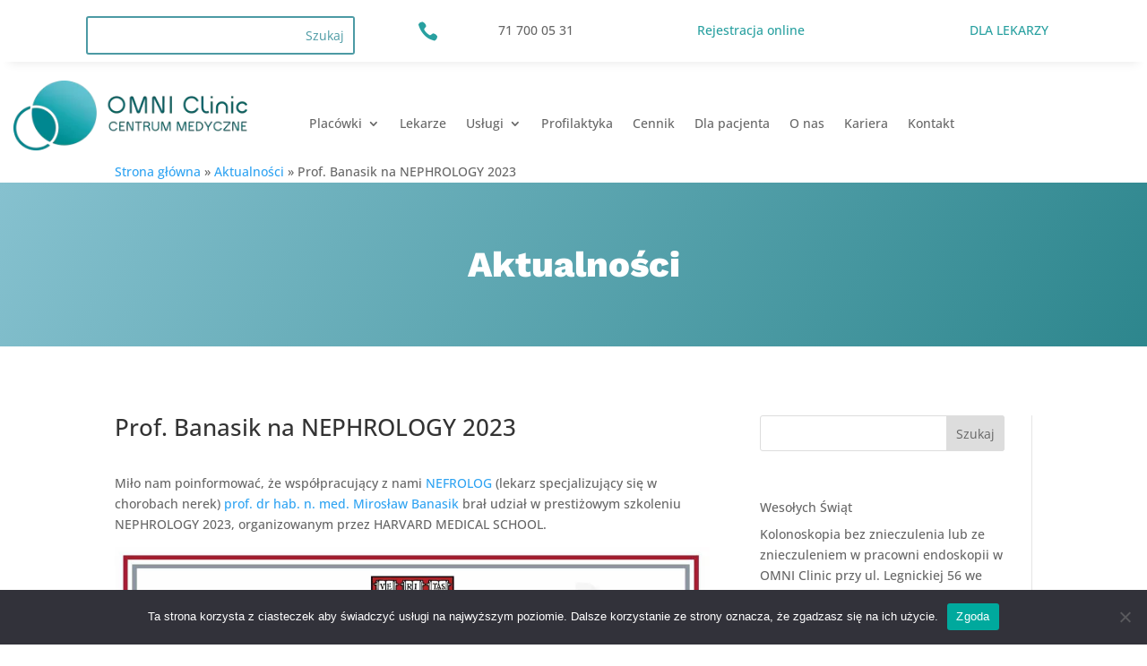

--- FILE ---
content_type: text/css
request_url: https://omniclinic.pl/wp-content/cache/autoptimize/css/autoptimize_single_057aaf0e7f018197560704b337c15688.css?ver=4.27.5
body_size: 117
content:
.h1,.h2,.h3,.h4,.h5,.h6{color:#333;padding-bottom:10px;line-height:1em;font-weight:500}.h2{font-family:'Work Sans',Helvetica,Arial,Lucida,sans-serif;font-weight:700;font-size:40px;line-height:1.4em}.h1 a,.h2 a,.h3 a,.h4 a,.h5 a,.h6 a{color:inherit}.h2.et_pb_slide_title{font-weight:700 !important;font-size:76px !important;line-height:1.5em !important}.h4{font-size:18px}#slider_2316 .owl-item .sa_hover_container div.h2{font-size:26px}.seolinks a{color:#000}.seolinks a:hover{color:#2d868d}.h2.entry-title{font-size:18px!important;font-weight:500}.et-db #et-boc .et-l .et_pb_de_mach_repeater_0_tb_body .h5.et_pb_toggle_title{font-family:'Work Sans',Helvetica,Arial,Lucida,sans-serif;font-weight:600;text-transform:uppercase;color:#fff !important}.et-db #et-boc .et-l .et_pb_section_2_tb_header{width:auto}.page-id-92 .h1{font-family:'Work Sans',Helvetica,Arial,Lucida,sans-serif;font-weight:700;font-size:40px;line-height:1.2em;color:#fff}

--- FILE ---
content_type: text/css
request_url: https://omniclinic.pl/wp-content/et-cache/global/et-divi-customizer-global.min.css?ver=1767780085
body_size: 1558
content:
body,.et_pb_column_1_2 .et_quote_content blockquote cite,.et_pb_column_1_2 .et_link_content a.et_link_main_url,.et_pb_column_1_3 .et_quote_content blockquote cite,.et_pb_column_3_8 .et_quote_content blockquote cite,.et_pb_column_1_4 .et_quote_content blockquote cite,.et_pb_blog_grid .et_quote_content blockquote cite,.et_pb_column_1_3 .et_link_content a.et_link_main_url,.et_pb_column_3_8 .et_link_content a.et_link_main_url,.et_pb_column_1_4 .et_link_content a.et_link_main_url,.et_pb_blog_grid .et_link_content a.et_link_main_url,body .et_pb_bg_layout_light .et_pb_post p,body .et_pb_bg_layout_dark .et_pb_post p{font-size:14px}.et_pb_slide_content,.et_pb_best_value{font-size:15px}.nav li ul{border-color:#2d868d}.et_secondary_nav_enabled #page-container #top-header{background-color:#2d868d!important}#et-secondary-nav li ul{background-color:#2d868d}#top-menu li.current-menu-ancestor>a,#top-menu li.current-menu-item>a,#top-menu li.current_page_item>a{color:#2d868d}#footer-bottom{background-color:#217682}#footer-info,#footer-info a{color:#ffffff}#footer-bottom .et-social-icon a{color:#ffffff}@media only screen and (min-width:981px){#logo{max-height:88%}.et_pb_svg_logo #logo{height:88%}.et_header_style_centered.et_hide_primary_logo #main-header:not(.et-fixed-header) .logo_container,.et_header_style_centered.et_hide_fixed_logo #main-header.et-fixed-header .logo_container{height:11.88px}.et_fixed_nav #page-container .et-fixed-header#top-header{background-color:#2d868d!important}.et_fixed_nav #page-container .et-fixed-header#top-header #et-secondary-nav li ul{background-color:#2d868d}.et-fixed-header #top-menu a,.et-fixed-header #et_search_icon:before,.et-fixed-header #et_top_search .et-search-form input,.et-fixed-header .et_search_form_container input,.et-fixed-header .et_close_search_field:after,.et-fixed-header #et-top-navigation .et-cart-info{color:#3a3a3a!important}.et-fixed-header .et_search_form_container input::-moz-placeholder{color:#3a3a3a!important}.et-fixed-header .et_search_form_container input::-webkit-input-placeholder{color:#3a3a3a!important}.et-fixed-header .et_search_form_container input:-ms-input-placeholder{color:#3a3a3a!important}.et-fixed-header #top-menu li.current-menu-ancestor>a,.et-fixed-header #top-menu li.current-menu-item>a,.et-fixed-header #top-menu li.current_page_item>a{color:#2d868d!important}}@media only screen and (min-width:1350px){.et_pb_row{padding:27px 0}.et_pb_section{padding:54px 0}.single.et_pb_pagebuilder_layout.et_full_width_page .et_post_meta_wrapper{padding-top:81px}.et_pb_fullwidth_section{padding:0}}@media only screen and (max-width:980px){.et_header_style_centered .mobile_nav .select_page,.et_header_style_split .mobile_nav .select_page,.et_mobile_menu li a,.mobile_menu_bar:before,.et_nav_text_color_light #top-menu>li>a,.et_nav_text_color_dark #top-menu>li>a,#top-menu a,.et_mobile_menu li a,#et_search_icon:before,#et_top_search .et-search-form input,.et_search_form_container input,#et-top-navigation .et-cart-info{color:#2d868d}.et_close_search_field:after{color:#2d868d!important}.et_search_form_container input::-moz-placeholder{color:#2d868d}.et_search_form_container input::-webkit-input-placeholder{color:#2d868d}.et_search_form_container input:-ms-input-placeholder{color:#2d868d}}.et_pb_module.et_pb_de_mach_thumbnail.clearfix.et_always_center_on_mobile+.et_pb_module{display:none}#main-header>.container{position:relative}@media screen and (max-width:992px){#et_top_search{right:0px;top:24%}}.et_mobile_menu{border-top:3px solid #2d868d}#slider_2316 .owl-item>.sa_hover_container{position:relative}#slider_2316 .owl-item>.sa_hover_container:before{position:absolute;left:0;top:0;width:100%;height:100%;z-index:1!important;transition:background-color 300ms ease 0ms,background-image 300ms ease 0ms;background-color:rgba(38,139,141,0.94);content:" "}#slider_2316 .owl-item>.sa_hover_container>*{position:relative;z-index:2}#slider_2316 .owl-item:nth-child(even)>.sa_hover_container:before{background-color:rgba(134,193,207,0.94)}#slider_2316 .owl-item:hover>.sa_hover_container:before{background-color:rgba(38,139,141,0.84)}#slider_2316 .owl-item:hover:nth-child(even)>.sa_hover_container:before{background-color:rgba(134,193,207,0.84)}#slider_2316 .owl-item .sa_hover_container>.sa_hover_buttons{position:absolute;top:0!important;left:0!important;width:100%!important;height:100%!important;margin:0!important;z-index:3!important}#slider_2316 .owl-item .sa_hover_container>.sa_hover_buttons>.sa_slide_link_icon{position:absolute;top:0;left:0;width:100%;height:100%;background:transparent!important}#et-secondary-nav>li:first-child{border-color:#fff;border-radius:10px;padding-top:10px;padding:10px;color:#fff;background-color:#2D868D}#et-secondary-nav>li:second-child a{background-color:#2D868D;color:#2D868D}#et-secondary-nav{height:50px}#akordioncenniklekarze .et_pb_toggle_close .et_pb_toggle_title{color:#666!important}.category-loop .grid-col{}.uslugidod .et_pb_text_inner{position:relative}.uslugidod .et_pb_text_inner:before,.uslugidod .dmach-acf-item-content a span:before{content:'';position:absolute;left:-42px;top:-4px;width:30px;height:30px;background-image:url(https://omniclinic.pl/wp-content/uploads/checked.png);background-size:cover}#uslugipdbadan .dmach-acf-item-content h2,#uslugipdbadan .dmach-acf-item-content h1,#uslugipdbadan .dmach-acf-item-content h3,#uslugipdbadan .dmach-acf-item-content h4,#uslugipdbadan .dmach-acf-item-content h5{color:#fff;font-weight:700;margin-bottom:1rem}.person-tittle-link a{color:black!important}.tax-doctors_category #akordioncenniklekarze .et_pb_toggle_close .h5.et_pb_toggle_title,.single-doctors #akordioncenniklekarze .et_pb_toggle_close .h5.et_pb_toggle_title,.tax-doctors_category #akordioncenniklekarze .h5.et_pb_toggle_title,.single-doctors #akordioncenniklekarze .h5.et_pb_toggle_title{font-family:'Work Sans',Helvetica,Arial,Lucida,sans-serif;font-weight:600;text-transform:uppercase;color:#ffffff!important}.tax-doctors_category #akordioncenniklekarze .et_pb_toggle_close .h5.et_pb_toggle_title,.single-doctors #akordioncenniklekarze .et_pb_toggle_close{background-color:#86c1cf}.et_pb_column .et_pb_column_undefined .et_pb_column_inner .et_pb_column_inner_1_tb_body{width:100%}#cennik>.et_pb_column.et_pb_column_inner_1_tb_body{width:100%!important}.search-results .et_pb_blog_0_tb_body .et_pb_post .entry-featured-image-url img{object-fit:contain}.no-results-layout{display:block;margin:0 auto;width:50%}.blog .et_pb_post_title{display:none}.term-270 .et_pb_row.et_pb_row_2_tb_body,.term-270 .et_pb_row.et_pb_row_3_tb_body.et_pb_row_4col,.term-270 .et_pb_section.et_pb_section_2_tb_body.et_section_regular{display:none}.tax-doctors_category .dmach-acf-item-container .dmach-acf-item-content{display:block!important}#cennik>.et_pb_column_undefined{width:100%}.category__item a{color:#000;font-weight:600;font-size:18px;margin:10px 0;display:block}.category__gallery{display:grid;grid-template-columns:repeat(3,minmax(0,1fr));grid-gap:25px}.column-center{text-align:center}.map__container{display:none}footer .map__container{display:block}